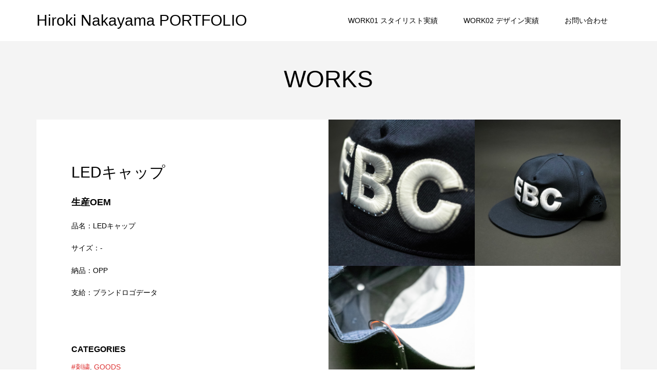

--- FILE ---
content_type: text/html; charset=UTF-8
request_url: http://unbar.tokyo/works/goods12
body_size: 6057
content:
<!DOCTYPE html>
<html lang="ja">
<head >
<meta charset="UTF-8">
<meta name="description" content="生産OEM品名：LEDキャップサイズ：-納品：OPP支給：ブランドロゴデータ...">
<meta name="viewport" content="width=device-width">
<title>LEDキャップ &#8211; Hiroki Nakayama PORTFOLIO</title>
<link rel='dns-prefetch' href='//s.w.org' />
		<script type="text/javascript">
			window._wpemojiSettings = {"baseUrl":"https:\/\/s.w.org\/images\/core\/emoji\/12.0.0-1\/72x72\/","ext":".png","svgUrl":"https:\/\/s.w.org\/images\/core\/emoji\/12.0.0-1\/svg\/","svgExt":".svg","source":{"concatemoji":"http:\/\/unbar.tokyo\/wp-includes\/js\/wp-emoji-release.min.js?ver=5.3.20"}};
			!function(e,a,t){var n,r,o,i=a.createElement("canvas"),p=i.getContext&&i.getContext("2d");function s(e,t){var a=String.fromCharCode;p.clearRect(0,0,i.width,i.height),p.fillText(a.apply(this,e),0,0);e=i.toDataURL();return p.clearRect(0,0,i.width,i.height),p.fillText(a.apply(this,t),0,0),e===i.toDataURL()}function c(e){var t=a.createElement("script");t.src=e,t.defer=t.type="text/javascript",a.getElementsByTagName("head")[0].appendChild(t)}for(o=Array("flag","emoji"),t.supports={everything:!0,everythingExceptFlag:!0},r=0;r<o.length;r++)t.supports[o[r]]=function(e){if(!p||!p.fillText)return!1;switch(p.textBaseline="top",p.font="600 32px Arial",e){case"flag":return s([127987,65039,8205,9895,65039],[127987,65039,8203,9895,65039])?!1:!s([55356,56826,55356,56819],[55356,56826,8203,55356,56819])&&!s([55356,57332,56128,56423,56128,56418,56128,56421,56128,56430,56128,56423,56128,56447],[55356,57332,8203,56128,56423,8203,56128,56418,8203,56128,56421,8203,56128,56430,8203,56128,56423,8203,56128,56447]);case"emoji":return!s([55357,56424,55356,57342,8205,55358,56605,8205,55357,56424,55356,57340],[55357,56424,55356,57342,8203,55358,56605,8203,55357,56424,55356,57340])}return!1}(o[r]),t.supports.everything=t.supports.everything&&t.supports[o[r]],"flag"!==o[r]&&(t.supports.everythingExceptFlag=t.supports.everythingExceptFlag&&t.supports[o[r]]);t.supports.everythingExceptFlag=t.supports.everythingExceptFlag&&!t.supports.flag,t.DOMReady=!1,t.readyCallback=function(){t.DOMReady=!0},t.supports.everything||(n=function(){t.readyCallback()},a.addEventListener?(a.addEventListener("DOMContentLoaded",n,!1),e.addEventListener("load",n,!1)):(e.attachEvent("onload",n),a.attachEvent("onreadystatechange",function(){"complete"===a.readyState&&t.readyCallback()})),(n=t.source||{}).concatemoji?c(n.concatemoji):n.wpemoji&&n.twemoji&&(c(n.twemoji),c(n.wpemoji)))}(window,document,window._wpemojiSettings);
		</script>
		<style type="text/css">
img.wp-smiley,
img.emoji {
	display: inline !important;
	border: none !important;
	box-shadow: none !important;
	height: 1em !important;
	width: 1em !important;
	margin: 0 .07em !important;
	vertical-align: -0.1em !important;
	background: none !important;
	padding: 0 !important;
}
</style>
	<link rel='stylesheet' id='wp-block-library-css'  href='http://unbar.tokyo/wp-includes/css/dist/block-library/style.min.css?ver=5.3.20' type='text/css' media='all' />
<link rel='stylesheet' id='contact-form-7-css'  href='http://unbar.tokyo/wp-content/plugins/contact-form-7/includes/css/styles.css?ver=5.1.6' type='text/css' media='all' />
<link rel='stylesheet' id='famous-style-css'  href='http://unbar.tokyo/wp-content/themes/famous_tcd064/style.css?ver=1.2.2' type='text/css' media='all' />
<script type='text/javascript' src='http://unbar.tokyo/wp-includes/js/jquery/jquery.js?ver=1.12.4-wp'></script>
<script type='text/javascript' src='http://unbar.tokyo/wp-includes/js/jquery/jquery-migrate.min.js?ver=1.4.1'></script>
<link rel='https://api.w.org/' href='http://unbar.tokyo/wp-json/' />
<link rel="EditURI" type="application/rsd+xml" title="RSD" href="http://unbar.tokyo/xmlrpc.php?rsd" />
<link rel="wlwmanifest" type="application/wlwmanifest+xml" href="http://unbar.tokyo/wp-includes/wlwmanifest.xml" /> 
<link rel='prev' title='プリント見本' href='http://unbar.tokyo/works/goods10' />
<link rel='next' title='玉木宏「WHITE」' href='http://unbar.tokyo/works/photo11' />
<meta name="generator" content="WordPress 5.3.20" />
<link rel="canonical" href="http://unbar.tokyo/works/goods12" />
<link rel='shortlink' href='http://unbar.tokyo/?p=1220' />
<link rel="alternate" type="application/json+oembed" href="http://unbar.tokyo/wp-json/oembed/1.0/embed?url=http%3A%2F%2Funbar.tokyo%2Fworks%2Fgoods12" />
<link rel="alternate" type="text/xml+oembed" href="http://unbar.tokyo/wp-json/oembed/1.0/embed?url=http%3A%2F%2Funbar.tokyo%2Fworks%2Fgoods12&#038;format=xml" />
<style>
.p-button:hover, .p-category-item:hover, .p-entry-works__pager .p-pager__item a:hover, .c-comment__form-submit:hover, c-comment__password-protected, .c-pw__btn--register, .c-pw__btn { background-color: #81d742; }
.c-comment__tab-item.is-active a, .c-comment__tab-item a:hover, .c-comment__tab-item.is-active p { background-color: #81d742; border-color: #81d742; }
.c-comment__tab-item.is-active a:after, .c-comment__tab-item.is-active p:after { border-top-color: #81d742; }
.p-breadcrumb__item a:hover, .p-social-nav a:hover, .p-gallery-modal__button:hover, .p-modal-cta__close:hover, .p-index-archive__item-category:hover, .p-widget-categories .toggle-children:hover, .p-widget .searchform #searchsubmit:hover, .p-widget-search .p-widget-search__submit:hover, .slick-arrow:hover { color: #dd3333; }
.p-button, .p-pagetop a, .p-category-item, .p-page-links > span, .p-pager__item .current, .p-page-links a:hover, .p-pager__item a:hover, .p-works-gallery__filter-item.is-active span, .slick-dots li.slick-active button, .slick-dots li:hover button { background-color: #dd3333; }
.p-headline, .p-widget__title { border-color: #dd3333; }
a:hover, .p-entry__body a:hover, .p-author__box a:hover, a:hover .p-article__title, .p-entry-nav a:hover, .p-works-gallery__filter-item:hover span, .p-entry__body .pb_simple_table a:hover { color: #dd3333; }
.p-pagetop a:hover { background-color: #dd3333; }
.p-entry__body a { color: #dd3333; }
body, input, textarea { font-family: Verdana, "ヒラギノ角ゴ ProN W3", "Hiragino Kaku Gothic ProN", "メイリオ", Meiryo, sans-serif; }
.p-logo, .p-page-header__title, .p-entry-works__title, .p-modal-cta__catch, .p-header-content__catch, .p-header-content__desc, .p-cb__item-headline, .p-index-about__image-label {
font-family: "Segoe UI", Verdana, "游ゴシック", YuGothic, "Hiragino Kaku Gothic ProN", Meiryo, sans-serif;
}
.c-load--type1 { border: 3px solid rgba(255, 255, 255, 0.2); border-top-color: #ffffff; }
.p-hover-effect--type1:hover img { -webkit-transform: scale(1.2); -moz-transform: scale(1.2); -ms-transform: scale(1.2); transform: scale(1.2); }
.p-hover-effect--type2 img { margin-left: -8px; }
.p-hover-effect--type2:hover img { margin-left: 8px; }
.p-hover-effect--type2:hover .p-hover-effect__image { background: #000000; }
.p-hover-effect--type2:hover img { opacity: 0.5 }
.p-hover-effect--type3:hover .p-hover-effect__image { background: #000000; }
.p-hover-effect--type3:hover img { opacity: 0.5; }
.p-entry__title { font-size: 30px; }
.p-entry__title, .p-article-post__title { color: #000000; }
.p-entry__body { font-size: 16px; }
.p-entry__body, .p-entry__body .pb_simple_table a { color: #000000; }
.p-entry-information__title { font-size: 30px; }
.p-entry-information__title, .p-article-information__title { color: #000000; }
.p-entry-information__body, .p-entry-information__body .pb_simple_table a { color: #000000; font-size: 16px; }
.p-entry-works__title { color: #000000; font-size: 30px; }
.p-entry-works__body { color: #000000; font-size: 14px; }
.p-gallery-modal__overlay { background: rgba(0, 0, 0, 0.5); }
.p-article-voice__title { color: #000000; font-size: 16px; }
.p-entry-voice__body { color: #000000; font-size: 14px; }
.l-header__bar { background: rgba(255, 255, 255, 1); }
body.l-header__fix .is-header-fixed .l-header__bar { background: rgba(255, 255, 255, 0.8); }
.p-header__logo--text { font-size: 30px; }
.p-footer__logo--text { font-size: 30px; }
.l-header a, .p-global-nav a { color: #000000; }
.p-global-nav .sub-menu { background-color: #000000; }
.p-global-nav .sub-menu a { color: #ffffff; }
.p-global-nav .sub-menu a:hover, .p-global-nav .sub-menu .current-menu-item > a { background-color: #ee3c00; color: #ffffff; }
.p-footer-info, .p-footer__logo--text a { color: #000000; }
.p-footer-info.has-bg-image::after { background-color: rgba(0,0,0, 0); }
.p-footer-info__desc { font-size: 14px; }
.p-footer-info .p-social-nav a { color: #194f06; }
.p-footer-info .p-social-nav a:hover { color: #ee3c00; }
.p-footer-nav__container { background-color: #000000; }
.p-footer-nav, .p-footer-nav li a { color: #ffffff; }
.p-footer-nav li a:hover { color: #dd3333; }
.p-copyright { background-color: #000000; color: #ffffff; }
@media (min-width: 1200px) {
	.p-global-nav a:hover, .p-global-nav > li:hover > a, .p-global-nav > li.current-menu-item > a, .p-global-nav > li.is-active > a { color: #ee3c00; }
}
@media only screen and (max-width: 1199px) {
	.l-header__bar { background-color: rgba(255, 255, 255, 1); }
	.p-header__logo--text { font-size: 24px; }
	.p-global-nav { background-color: rgba(0,0,0, 1); }
	.p-global-nav a { color: #ffffff; }
	.p-global-nav a:hover, .p-global-nav .current-menu-item > a { background-color: rgba(238,60,0, 1); color: #ffffff; }
}
@media only screen and (max-width: 991px) {
	.p-footer__logo--text { font-size: 24px; }
	.p-footer-info__desc { font-size: 9px; }
	.p-entry__title { font-size: 18px; }
	.p-entry__body { font-size: 14px; }
	.p-entry-information__title { font-size: 18px; }
	.p-entry-information__body { font-size: 14px; }
	.p-entry-works__title { font-size: 23px; }
	.p-entry-works__body { font-size: 12px; }
	.p-article-voice__title { font-size: 16px; }
	.p-entry-voice__body { font-size: 14px; }
}
</style>
<style type="text/css">

</style>
</head>
<body class="works-template-default single single-works postid-1220 l-header--type2 l-header--type2--mobile l-header__fix l-header__fix--mobile">
<header id="js-header" class="l-header">
	<div class="l-header__bar p-header__bar">
		<div class="p-header__bar__inner l-inner">
			<div class="p-logo p-header__logo p-header__logo--text">
				<a href="http://unbar.tokyo/">Hiroki Nakayama PORTFOLIO</a>
			</div>
			<div class="p-logo p-header__logo--mobile p-header__logo--text">
				<a href="http://unbar.tokyo/">Hiroki Nakayama PORTFOLIO</a>
			</div>
			<a href="#" id="js-menu-button" class="p-menu-button c-menu-button"></a>
<nav class="p-global-nav__container"><ul id="js-global-nav" class="p-global-nav"><li id="menu-item-329" class="menu-item menu-item-type-post_type menu-item-object-page menu-item-has-children menu-item-329"><a href="http://unbar.tokyo/work01">WORK01 スタイリスト実績<span></span></a>
<ul class="sub-menu">
	<li id="menu-item-698" class="menu-item menu-item-type-post_type menu-item-object-page menu-item-698"><a href="http://unbar.tokyo/profiles">プロフィール<span></span></a></li>
	<li id="menu-item-705" class="menu-item menu-item-type-taxonomy menu-item-object-works-category menu-item-has-children menu-item-705"><a href="http://unbar.tokyo/works-category/pick-up">スタイリング<span></span></a>
	<ul class="sub-menu">
		<li id="menu-item-1372" class="menu-item menu-item-type-post_type menu-item-object-page menu-item-1372"><a href="http://unbar.tokyo/advertising">CM／広告テキスト<span></span></a></li>
		<li id="menu-item-954" class="menu-item menu-item-type-taxonomy menu-item-object-works-category menu-item-954"><a href="http://unbar.tokyo/works-category/stylist">#媒体別<span></span></a></li>
		<li id="menu-item-1472" class="menu-item menu-item-type-taxonomy menu-item-object-works-category menu-item-1472"><a href="http://unbar.tokyo/works-category/actor">＃俳優別<span></span></a></li>
		<li id="menu-item-706" class="menu-item menu-item-type-taxonomy menu-item-object-works-category menu-item-706"><a href="http://unbar.tokyo/works-category/mv">#ミュージックビデオ<span></span></a></li>
		<li id="menu-item-707" class="menu-item menu-item-type-taxonomy menu-item-object-works-category menu-item-707"><a href="http://unbar.tokyo/works-category/stage">#ライブツアー<span></span></a></li>
		<li id="menu-item-708" class="menu-item menu-item-type-taxonomy menu-item-object-works-category menu-item-708"><a href="http://unbar.tokyo/works-category/photobook">#写真集 / 関連物<span></span></a></li>
		<li id="menu-item-710" class="menu-item menu-item-type-taxonomy menu-item-object-works-category menu-item-710"><a href="http://unbar.tokyo/works-category/magazin">#雑誌<span></span></a></li>
		<li id="menu-item-711" class="menu-item menu-item-type-taxonomy menu-item-object-works-category menu-item-711"><a href="http://unbar.tokyo/works-category/advertising">#CM / 広告<span></span></a></li>
		<li id="menu-item-713" class="menu-item menu-item-type-taxonomy menu-item-object-works-category menu-item-713"><a href="http://unbar.tokyo/works-category/show">#ショウ<span></span></a></li>
		<li id="menu-item-1070" class="menu-item menu-item-type-taxonomy menu-item-object-works-category menu-item-1070"><a href="http://unbar.tokyo/works-category/portrait">#ポートレート<span></span></a></li>
		<li id="menu-item-1074" class="menu-item menu-item-type-taxonomy menu-item-object-works-category menu-item-1074"><a href="http://unbar.tokyo/works-category/styling-other">#その他<span></span></a></li>
	</ul>
</li>
	<li id="menu-item-50" class="menu-item menu-item-type-taxonomy menu-item-object-works-category menu-item-50"><a href="http://unbar.tokyo/works-category/clothing">衣装製作<span></span></a></li>
	<li id="menu-item-821" class="menu-item menu-item-type-post_type menu-item-object-page menu-item-has-children menu-item-821"><a href="http://unbar.tokyo/pr">PR 2009~2013<span></span></a>
	<ul class="sub-menu">
		<li id="menu-item-810" class="menu-item menu-item-type-post_type menu-item-object-page menu-item-810"><a href="http://unbar.tokyo/pr02">取扱ブランド<span></span></a></li>
		<li id="menu-item-715" class="menu-item menu-item-type-post_type menu-item-object-page menu-item-715"><a href="http://unbar.tokyo/pr01">MASS PR / CASTING<span></span></a></li>
	</ul>
</li>
</ul>
</li>
<li id="menu-item-739" class="menu-item menu-item-type-post_type menu-item-object-page menu-item-has-children menu-item-739"><a href="http://unbar.tokyo/work02">WORK02 デザイン実績<span></span></a>
<ul class="sub-menu">
	<li id="menu-item-48" class="menu-item menu-item-type-taxonomy menu-item-object-works-category menu-item-48"><a href="http://unbar.tokyo/works-category/paper">印刷物デザイン<span></span></a></li>
	<li id="menu-item-47" class="menu-item menu-item-type-taxonomy menu-item-object-works-category current-works-ancestor current-menu-parent current-works-parent menu-item-47"><a href="http://unbar.tokyo/works-category/goods">販促グッズデザイン<span></span></a></li>
	<li id="menu-item-51" class="menu-item menu-item-type-taxonomy menu-item-object-works-category menu-item-51"><a href="http://unbar.tokyo/works-category/web">WEBデザイン・動画編集<span></span></a></li>
	<li id="menu-item-339" class="menu-item menu-item-type-taxonomy menu-item-object-works-category menu-item-339"><a href="http://unbar.tokyo/works-category/illust">キャラ・イラストデザイン<span></span></a></li>
	<li id="menu-item-49" class="menu-item menu-item-type-taxonomy menu-item-object-works-category menu-item-49"><a href="http://unbar.tokyo/works-category/display">ディスプレイデザイン<span></span></a></li>
</ul>
</li>
<li id="menu-item-53" class="menu-item menu-item-type-post_type menu-item-object-page menu-item-53"><a href="http://unbar.tokyo/info">お問い合わせ<span></span></a></li>
</ul></nav>		</div>
	</div>
</header>
<main class="l-main">
	<header id="js-page-header" class="p-page-header">
		<div class="p-page-header__inner l-inner">
			<h1 class="p-page-header__title">WORKS</h1>
		</div>
	</header>
	<article class="p-entry-works l-inner">
		<div class="p-works-gallery p-entry-works__gallery">
			<div class="p-works-gallery__item p-works-gallery__item--type1"><a class="p-hover-effect--type1" href="http://unbar.tokyo/wp-content/uploads/2020/02/GOODS11.jpg" target="_blank"><div class="p-works-gallery__thumbnail p-hover-effect__image js-object-fit-cover"><img src="http://unbar.tokyo/wp-content/uploads/2020/02/GOODS11-600x600.jpg" alt=""></div></a></div>
			<div class="p-works-gallery__item p-works-gallery__item--type1"><a class="p-hover-effect--type1" href="http://unbar.tokyo/wp-content/uploads/2020/02/GOODS11_02.jpg" target="_blank"><div class="p-works-gallery__thumbnail p-hover-effect__image js-object-fit-cover"><img src="http://unbar.tokyo/wp-content/uploads/2020/02/GOODS11_02-600x600.jpg" alt=""></div></a></div>
			<div class="p-works-gallery__item p-works-gallery__item--type1"><a class="p-hover-effect--type1" href="http://unbar.tokyo/wp-content/uploads/2020/02/GOODS11_03.jpg" target="_blank"><div class="p-works-gallery__thumbnail p-hover-effect__image js-object-fit-cover"><img src="http://unbar.tokyo/wp-content/uploads/2020/02/GOODS11_03-600x600.jpg" alt=""></div></a></div>
		</div>
		<div class="p-entry-works__contents">
			<div class="p-entry-works__contents__inner">
				<h1 class="p-entry__title p-entry-works__title">LEDキャップ</h1>
				<div class="p-entry__body p-entry-works__body">
<h3><strong>生産OEM</strong></h3>
<h6>品名：LEDキャップ</h6>
<h6>サイズ：-</h6>
<h6>納品：OPP</h6>
<h6>支給：ブランドロゴデータ</h6>
					<dl class="p-entry-works__notes"><dt><p>CATEGORIES</p></dt><dd><p><a href="http://unbar.tokyo/works-category/print5">#刺繍</a>, <a href="http://unbar.tokyo/works-category/goods">GOODS</a></p></dd></dl>
				</div>
			</div>
		</div>
	</article>
</main>
<footer class="l-footer">
	<div class="p-footer-info p-footer-info--no-bg">
		<div class="p-footer-info__inner l-inner">
			<div class="p-logo p-footer__logo p-footer__logo--text">
				<a href="http://unbar.tokyo/">Hiroki Nakayama PORTFOLIO</a>
			</div>
			<div class="p-logo p-footer__logo--mobile p-footer__logo--text">
				<a href="http://unbar.tokyo/">Hiroki Nakayama PORTFOLIO</a>
			</div>
			<ul class="p-social-nav"><li class="p-social-nav__item p-social-nav__item--instagram"><a href="https://www.instagram.com/hikky0467" target="_blank"></a></li></ul>
			<div class="p-footer-info__desc">WORK01はスタイリストにまつわる仕事をまとめています。<br>WORK02はデザイン・つくる仕事を中心にまとめています。<br>仕事依頼に関しては、フォームよりお問い合わせください。</div>
		</div>
	</div>
	<div class="p-copyright">
		<div class="p-copyright__inner l-inner">
			<p>Copyright &copy;<span class="u-hidden-xs">2026</span> Hiroki Nakayama PORTFOLIO. All Rights Reserved.</p>
		</div>
	</div>
	<div id="js-pagetop" class="p-pagetop"><a href="#"></a></div>
</footer>
<script type='text/javascript'>
/* <![CDATA[ */
var wpcf7 = {"apiSettings":{"root":"http:\/\/unbar.tokyo\/wp-json\/contact-form-7\/v1","namespace":"contact-form-7\/v1"}};
/* ]]> */
</script>
<script type='text/javascript' src='http://unbar.tokyo/wp-content/plugins/contact-form-7/includes/js/scripts.js?ver=5.1.6'></script>
<script type='text/javascript' src='http://unbar.tokyo/wp-content/themes/famous_tcd064/js/functions.js?ver=1.2.2'></script>
<script type='text/javascript' src='http://unbar.tokyo/wp-content/themes/famous_tcd064/js/jquery.inview.min.js?ver=1.2.2'></script>
<script type='text/javascript' src='http://unbar.tokyo/wp-content/themes/famous_tcd064/js/imagesloaded.pkgd.min.js?ver=1.2.2'></script>
<script type='text/javascript' src='http://unbar.tokyo/wp-content/themes/famous_tcd064/js/freewall.js?ver=1.2.2'></script>
<script type='text/javascript' src='http://unbar.tokyo/wp-content/themes/famous_tcd064/js/works.js?ver=1.2.2'></script>
<script type='text/javascript' src='http://unbar.tokyo/wp-content/themes/famous_tcd064/js/header-fix.js?ver=1.2.2'></script>
<script type='text/javascript' src='http://unbar.tokyo/wp-includes/js/wp-embed.min.js?ver=5.3.20'></script>
<script>
jQuery(function($){
	var initialized = false;
	var initialize = function(){
		if (initialized) return;
		initialized = true;

		$(document).trigger('js-initialized');
		$(window).trigger('resize').trigger('scroll');
	};

	initialize();
	$(document).trigger('js-initialized-after');

});
</script>
</body>
</html>
